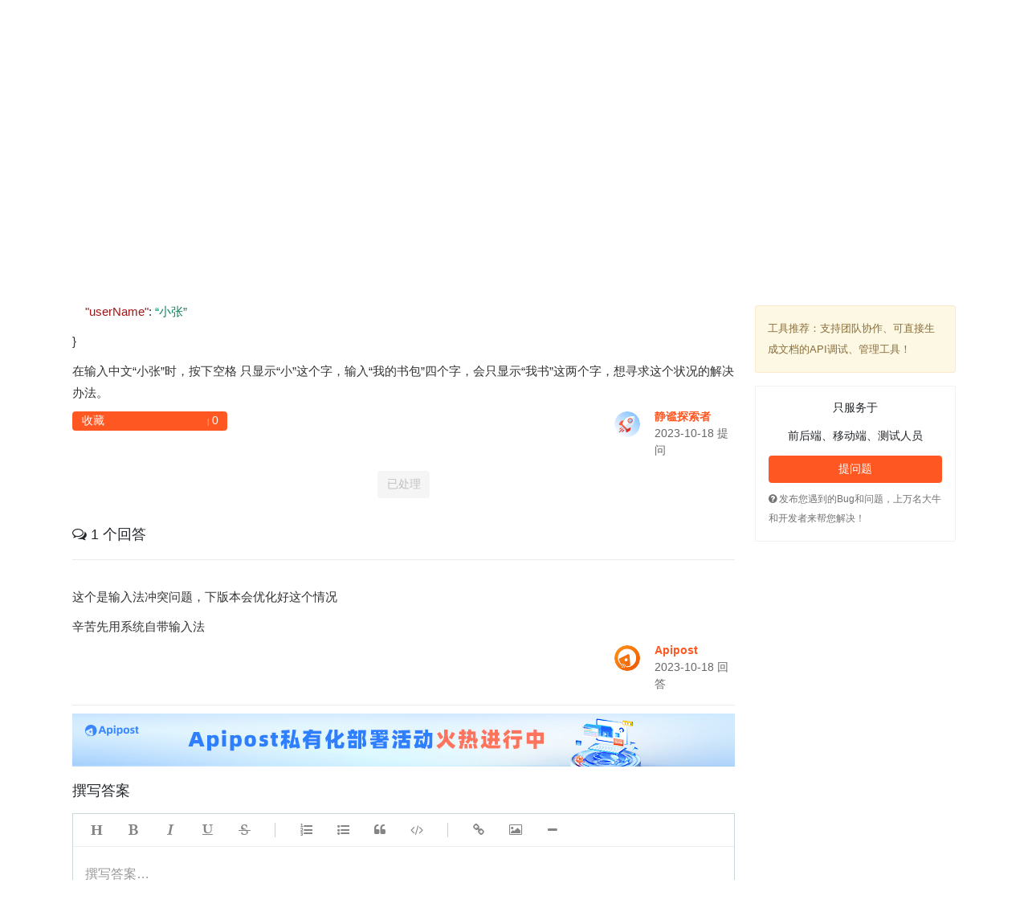

--- FILE ---
content_type: text/html;charset=utf-8
request_url: https://qa.apipost.cn/q/7e2274dd7f72d1c4
body_size: 7128
content:
<!DOCTYPE html>
<html lang="zh-CN">
<head>
<meta charset="utf-8">
<title>[已处理] PC端测试中文输入问题-ApiPost使用-接口测试-ApiPost问答</title>
<meta http-equiv="X-UA-Compatible" content="IE=Edge">
<meta name="viewport" content="width=device-width, initial-scale=1">
<meta name="keywords" content="ApiPost使用,接口测试,问答,ApiPost常见问题">
<meta name="description" content="在PC端测试接口输入中文时，显示不全。例如{&nbsp; &nbsp; 'userName': “小张”}在输入中文“小张”时，按下空格 只显示“小”这个字，输入“我的书包”四个字，会只显示“我书”这两个字，想寻求这个状况的解决办法。。ApiPost, 一款更好用的中文版接口调试与文档管理工具">

<link rel="canonical" href="https://qa.apipost.cn/q/7e2274dd7f72d1c4" />
<!-- 样式 -->
<link rel="stylesheet" type="text/css" href="https://qa.apipost.cn/statics/bootstrap/css/bootstrap.css">
<link rel="stylesheet" type="text/css" href="https://qa.apipost.cn/statics/font-awesome/css/font-awesome.min.css">
<link rel="stylesheet" type="text/css" href="https://qa.apipost.cn/statics/qa/css/qa.css?1395539574">
<link rel="stylesheet" type="text/css" href="https://qa.apipost.cn/statics/simditor-2.3.24/styles/simditor.css" />
<link rel="stylesheet" type="text/css" href="https://qa.apipost.cn/statics/highlight/styles/github.css" />
<script type="text/javascript" src="https://qa.apipost.cn/statics/jquery/jquery.min.js"></script>
<script type="text/javascript" src="https://qa.apipost.cn/statics/bootstrap/js/popper.min.js"></script>
<script type="text/javascript" src="https://qa.apipost.cn/statics/bootstrap/js/bootstrap.js"></script>
<script type="text/javascript" src="https://qa.apipost.cn/statics/simditor-2.3.24/scripts/module.js"></script>
<script type="text/javascript" src="https://qa.apipost.cn/statics/simditor-2.3.24/scripts/hotkeys.js"></script>
<script type="text/javascript" src="https://qa.apipost.cn/statics/simditor-2.3.24/scripts/uploader.js"></script>
<script type="text/javascript" src="https://qa.apipost.cn/statics/simditor-2.3.24/scripts/simditor.js"></script>
<script type="text/javascript" src="https://qa.apipost.cn/statics/qa/js/qa.js?v=0424"></script>
<script type="text/javascript" src="https://qa.apipost.cn/statics/highlight/highlight.pack.js"></script>
<script type="text/javascript">
	$(function(){

		let toolbar = [ 'title', 'bold', 'italic', 'underline', 'strikethrough', '|', 'ol', 'ul', 'blockquote', 'code', '|',
			'link', 'image', 'hr'];
		let editor = new Simditor({
		  	textarea: $('#editor'),
		  	placeholder : '撰写答案…',
			toolbar : toolbar,  //工具栏
			pasteImage : true,
			defaultImage : 'https://img.cdn.apipost.cn/statics/www.apipost.cn/logo/logo64x64.png', //编辑器插入图片时使用的默认图片
			upload : {
			    url : 'https://qa.apipost.cn/imageupload', //文件上传的接口地址
			    params: null, //键值对,指定文件上传接口的额外參数,上传的时候随文件一起提交
			    fileKey: 'images', //server端获取文件数据的參数名
			    connectionCount: 3,
			    leaveConfirm: '正在上传文件'
			}
		  //optional options
		});

		//回答
		$('.answer-submit-btn').click(function(){
			//提交数据
			$.ajax({
	            type: 'post',
	            timeout : 5000,
	            url: '/dopostanswer/',
	            data:$('form[name="answerSubmitForm"]').serializeArray(),
	            success: function (data) {
	            	data = JSON.parse(data);
	                if(data.errcode){
	                	_alert(data.errstr, false);
	                	return false;
	                }else{
	                	_alert('回答成功', true);
	                	setTimeout(function(){
	                		window.location.reload();
	                	}, 1500);
	                }
	            },
	            error: function(e){
	                console.log(e);
	            }
	        });
		});


		//收藏
		$('.btn-collect').click(function(){
			let _this = this;
			let _qid = $(_this).attr('data-id');

			//提交数据
			$.ajax({
	            type: 'post',
	            timeout : 5000,
	            url: '/dopostcollect/',
	            data:{qid:_qid},
	            success: function (data) {
	            	data = JSON.parse(data);

	                if(data.errcode){
	                	_alert(data.errstr, false);
	                	return false;
	                }else{
	                	_alert(data.errstr, true);
	                	$(_this).children('span').eq(0).text(data.text);
	                	$(_this).find('small').eq(0).text(data.count);
	                	return true;
	                }
	            },
	            error: function(e){
	                console.log(e);
	            }
	        });
		});
        	});
</script>
</head>
<body>
		<div class="header-nav-wrap">
		<div class="header-nav row">
		  	<div class="col-sm-10">
		  		<h1 class="header-nav-logo" style="margin: -17px 0 0 0;">
						<a href="https://www.apipost.cn/">
							<img src="https://img.cdn.apipost.cn/website7/img/logo_new.svg"  class="logo-img" alt="接口测试工具" />
						</a>
					</h1>
		  		<ul class="header-nav-menu">
		  			<li><a href="https://www.apipost.cn/" target="_blank">首页</a></li>
		  			<li><a href="https://mp.apipost.cn/">博客</a></li>
		  			<li><a class="hover" href="https://qa.apipost.cn/">问答社区</a></li>
		  			<li><a href="https://wiki.apipost.cn/" target="_blank">使用文档</a></li>
		  			<li><a class="dropdown-toggle" href="javascript:;" data-toggle="dropdown">接口测试工具</a>
		  				<div class="dropdown-menu dropdown-menu-right">
					      	<a class="dropdown-item" href="https://www.apipost.cn/download.html"><i class="fa fa-windows" aria-hidden="true"></i> Window版</a>
					      	<a class="dropdown-item" href="https://www.apipost.cn/dmg.html"><i class="fa fa-apple" aria-hidden="true"></i> Mac版</a>
					      	<a class="dropdown-item" href="https://www.apipost.cn/download.html"><i class="fa fa-chrome" aria-hidden="true"></i> 插件版</a>
					    </div>
		  			</li>
		  			<li><a href="https://www.apipost.cn/rules.html" target="_blank">隐私</a></li>
		  		</ul>
		  		<div class="header-nav-search">
		  			<form action="/" method="get" name="searchForm">
		  				<input type="search" value="" class="form-control" placeholder="搜索答案" name="kw">
		  				<a href="javascript:;" class="question-search-btn"><i class="fa fa-search" aria-hidden="true"></i></a>
		  			</form>
		  		</div>
		  	</div>
			<div class="col-sm-2 header-nav-user">
			    <div class="dropdown">
					<img src="https://img.cdn.apipost.cn/statics/portrait.png?x-oss-process=image/resize,w_80,h_80" data-toggle="dropdown">
					<div class="dropdown-menu dropdown-menu-right">
										    		<!-- 未登录 -->
				    	<a class="dropdown-item" href="https://console.apipost.cn/login?reffer=http%3A%2F%2Fqa.apipost.cn%2Fq%2F7e2274dd7f72d1c4"><i class="fa fa-user" aria-hidden="true"></i> 登录</a>
				      	<a class="dropdown-item" href="https://console.apipost.cn/register?reffer=http%3A%2F%2Fqa.apipost.cn%2Fq%2F7e2274dd7f72d1c4"><i class="fa fa-user-plus" aria-hidden="true"></i> 注册</a>
				    					    </div>
				</div>
				<div class="dropdown">
					<button type="button" class="btn btn-cancel dropdown-toggle" data-toggle="dropdown">提问题</button>
				    <div class="dropdown-menu dropdown-menu-right">
				      	<a class="dropdown-item" href="https://qa.apipost.cn/postquestion" target="_blank"><i class="fa fa-question-circle" aria-hidden="true"></i> 提问题</a>
						 <a class="dropdown-item" href="https://qa.apipost.cn/postsolution" target="_blank"><i class="fa fa-file-text-o" aria-hidden="true"></i> 发布解决方案</a>
				    </div>
				</div>
			</div>
		</div>
		<div class="header-tags">
			<a href="https://qa.apipost.cn/" class="hover">全部</a>
							<a  href="https://qa.apipost.cn/t/apipost">ApiPost使用</a>
							<a  href="https://qa.apipost.cn/t/houduan">后端</a>
							<a  href="https://qa.apipost.cn/t/qianduan">前端</a>
							<a  href="https://qa.apipost.cn/t/jiekouceshi">接口测试</a>
							<a  href="https://qa.apipost.cn/t/ios">IOS</a>
							<a  href="https://qa.apipost.cn/t/android">Android</a>
							<a  href="https://qa.apipost.cn/t/shujuku">数据库</a>
							<a  href="https://qa.apipost.cn/t/chengxurensheng">2022</a>
							<a  href="https://qa.apipost.cn/t/ceshi">测试技术</a>
							<a  href="https://qa.apipost.cn/t/gongju">工具</a>
					</div>
	</div>
	<div class="qa-body row">
		<div class="col-sm-9 qa-body-details">
			<div class="qa-body-bread-nav"><i class="fa fa-home" aria-hidden="true"></i> <a href="https://qa.apipost.cn/">问答</a> / 问答详情</div>
			<h1 class="question-title"><a href="https://qa.apipost.cn/q/7e2274dd7f72d1c4">[已处理] PC端测试中文输入问题</a></h1>
			<div class="question-date">
						  		<span><a href="https://qa.apipost.cn/t/apipost" target="_blank" title="ApiPost使用">ApiPost使用</a></span>
		  				  		<span><a href="https://qa.apipost.cn/t/jiekouceshi" target="_blank" title="接口测试">接口测试</a></span>
		  					<small>168</small>次浏览</div>
			<div class="question-details">
				<div class="simditor-body">
					<p style="">在PC端测试接口输入中文时，显示不全。</p><p style="">例如</p><p>{</p><p>&nbsp; &nbsp; <span style="color: rgb(163, 21, 21);">"userName"</span>: <font color="#098658">“小张”</font></p><p>}</p><p>在输入中文“小张”时，按下空格 只显示“小”这个字，输入“我的书包”四个字，会只显示“我书”这两个字，想寻求这个状况的解决办法。</p></div>

			</div>
			<div class="question-user">
				<a href="javascript:;" class="btn btn-orange btn-collect" data-id="DoNiDWj3j/jFm2ddvWbj0A==">
					<em> <font>|</font> <small>0</small></em>
					<span>收藏</span>
				</a>
				<!-- <a href="javascript:;" class="btn-question-edit" data-id="DoNiDWj3j/jFm2ddvWbj0A==">编辑</a> -->
				<span>
					<div class="row">
						<div class="col-sm-4">
							<img src="https://img.cdn.apipost.cn/user/default_profile_photo/Vector-7.png">
						</div>
  						<div class="col-sm-8">
  							<ul>
  								<li><strong><a target="_blank" href="https://qa.apipost.cn/u/1451307">静谧探索者</a></strong></li>
  								<li> 2023-10-18  提问</li>
  							</ul>
  						</div>
					</div>
				</span>
			</div>
                        <div class="question-complate">
                <a href="javascript:;" data-id="DoNiDWj3j/jFm2ddvWbj0A==" disabled="disabled" class="btn btn-cancel question-complate-btn disabled">已处理</a>
            </div>
            			<h2 class="question-answer-title"><i class="fa fa-comments-o" aria-hidden="true"></i> 1 个回答</h2>
						<div class="question-answer-list">
				<div class="question-details">
					<div class="simditor-body">
						<p style="">这个是输入法冲突问题，下版本会优化好这个情况</p><p style="">辛苦先用系统自带输入法</p>					</div>
				</div>
				<div class="question-user">
					<!-- <a href="javascript:;" data-id="15937" class="btn-answer-edit">编辑</a> -->
					<span>
						<div class="row">
							<div class="col-sm-4">
								<img src="https://img.cdn.apipost.cn/client/user/968608/avatar/ca856f864c8e90538287c0e6b4f2149663c4c827e4b40.png">
							</div>
	  						<div class="col-sm-8">
	  							<ul>
	  								<li><strong><a target="_blank" href="https://qa.apipost.cn/u/968608">Apipost</a></strong></li>
	  								<li> 2023-10-18  回答</li>
	  							</ul>
	  						</div>
						</div>
					</span>
				</div>
			</div>
						<div class="ad-ali-center">
				<!-- <a href="https://www.apipost.cn/download.html" target="_blank"><img alt="中文版Postman,rap文档管理" src="https://img.cdn.apipost.cn/image/article/2fc945d44db458662ec9b9bea4be8c54.jpg"></a> -->
				<a href="https://www.apipost.cn/private/" target="_blank"><img alt="Apipost 私有化火热进行中" style="max-width:100%" src="https://img.cdn.apipost.cn/activity/private_deploy/siyouhua2.jpg"></a>
			</div>
			<h2 class="question-post-answer-title">撰写答案</h2>
			<div class="question-answer-input">
				<form name="answerSubmitForm">
					<input type="hidden" name="qid" value="DoNiDWj3j/jFm2ddvWbj0A==">
					<textarea id="editor" name="answer" placeholder="撰写答案…" autofocus></textarea>
					<div class="question-answer-input-btn"><button type="button" class="btn btn-orange answer-submit-btn">提交回答</button></div>
				</form>
			</div>
		</div>
		<div class="col-sm-3">
			<div class="right-body">
				<div class="highlight-words-adv">
	<a href="https://www.apipost.cn/" target="_blank">工具推荐：支持团队协作、可直接生成文档的API调试、管理工具！</a>
</div>
<!-- <div style="margin: 12px 0;">
	<div style="text-align: center;">扫码添加技术支持</div>
	<img style="width: 100%;" src="https://img.cdn.apipost.cn/website7/wechat_yu.png" alt="">
</div> -->

<!-- <div class="right-img-adv" style="margin-bottom: 8px">
	<a rel="external nofollow" href="https://promotion.aliyun.com/ntms/act/qwbk.html?userCode=qqtrn1kd" target="_blank"><img src="https://img.cdn.apipost.cn/statics/ad/250x200.png"></a>
</div> -->
<div class="right-slogn-user" style="padding:0;">
	<div class="right-slogn-user-body">
		<div class="slogon">
						<!-- <p><img alt="开发者问答" src ="https://qa.apipost.cn/statics/qa-logo.png"></p> -->
			<p>只服务于</p>
			<p>前后端、移动端、测试人员</p>
		</div>
					<a class="btn btn-orange" href="https://console.apipost.cn/login?reffer=http%3A%2F%2Fqa.apipost.cn%2Fq%2F7e2274dd7f72d1c4">提问题</a>
				<span class="post-span-tips"><i class="fa fa-question-circle" aria-hidden="true"></i> 发布您遇到的Bug和问题，上万名大牛和开发者来帮您解决！</span>
	</div>
</div>
<!-- <style>
	.wechat1 {
		width: 250px;
		background: #FFFFFF;
		border: 1px solid #F2F2F2;
		/* box-shadow: 0px 5px 14px 0px rgba(153, 153, 153, 0.25); */
		border-radius: 8px;
		text-align: center;
		font-size: 14px;
		font-weight: 400;
		color: #333333;
		line-height: 16px;
		padding: 12px;
		margin-bottom: 16px;
	}

	.wechat1>.wechat_con>img {
		width: 130px;
		height: 130px;
		object-fit: cover;
		margin-bottom: 8px;
	}

	.wechat1 .wechat_title {
		font-size: 14px;
		font-weight: bold;
		color: #333333;
		line-height: 18px;
	}

	.photo_list ul {
		display: flex;
		justify-content: center;
		position: relative;
		left: 10px;
		margin: 8px 0;
	}

	.photo_list ul li {
		min-width: 28px;
		width: 28px;
		height: 28px;
		overflow: hidden;
		border-radius: 50%;
		position: relative;
		border: 2px solid #FFFFFF;
	}

	.photo_list ul li:nth-child(2) {
		left: -10px;
	}

	.photo_list ul li:nth-child(3) {
		left: -20px;
	}

	.photo_list ul li:nth-child(4) {
		left: -30px;
	}

	.photo_list ul li:nth-child(5) {
		left: -40px;
	}

	.photo_list ul li:nth-child(6) {
		left: -50px;
	}

	.photo_list ul li:nth-child(7) {
		left: -60px;
	}

	.photo_list ul li:nth-child(8) {
		left: -60px;
	}

	.photo_list ul li img {
		width: 100%;
		height: 100%;
		object-fit: cover;
	}

	.chat_home {
		width: 100%;
		display: flex;
	}

	.chat_home ul {
		width: 100%;
		padding: 0;
		margin: 0;
	}

	.chat_home li {
		display: flex;
		margin: 6px 0;
	}

	.chat_home li.right {
		flex-direction: row-reverse;
	}

	.chat_home .left {
		width: 30px;
		height: 30px;
		position: relative;
	}

	.chat_home .left .left_img {
		width: 30px;
		height: 30px;
		border-radius: 50%;
		overflow: hidden;
	}

	.chat_home .left span {
		position: absolute;
		width: 14px;
		height: 14px;
		display: flex;
		align-items: center;
		font-size: 12px;
		text-align: center;
		padding: 1px;
		background-color: #FF862C;
		border-radius: 50%;
		border: 2px solid #fff;
		color: #FFEA00;
		right: -1px;
		bottom: -1px;
		font-style: italic;
	}

	.chat_home .left_img img {
		width: 100%;
		height: 100%;
	}

	.chat_home .info {
		margin-left: 12px;
	}

	.chat_home li.right .info {
		margin-right: 12px;
	}

	.chat_home li.right .info .name {
		text-align: right;
	}

	.chat_home .info .name {
		font-size: 12px;
		font-weight: 400;
		color: #999999;
		line-height: 16px;
		text-align: left;
	}

	.chat_home .info .desc {
		text-align: left;
		font-weight: 400;
		color: #333333;
		line-height: 16px;
		font-size: 12px;
		background: linear-gradient(0deg, #FFFFFF, #F8F8F8);
		box-shadow: 0px 1px 3px 0px #DBDBDB;
		border-radius: 3px;
		padding: 4px 12px;
		position: relative;
	}
</style>
<div class="wechat1">
	<div class="wechat_con">
		<div class="wechat_title">技术礼包奖品天天有<br>扫码添加👇咨询吧</div>
		<div class="photo_list">
			<ul>
				<li><img src="https://img.cdn.apipost.cn/website7/photo/1.jpg" alt=""></li>
				<li><img src="https://img.cdn.apipost.cn/website7/photo/2.jpg" alt=""></li>
				<li><img src="https://img.cdn.apipost.cn/website7/photo/3.jpg" alt=""></li>
				<li><img src="https://img.cdn.apipost.cn/website7/photo/4.jpg" alt=""></li>
				<li><img src="https://img.cdn.apipost.cn/website7/photo/5.jpg" alt=""></li>
				<li><img src="https://img.cdn.apipost.cn/website7/photo/fd.jpg" alt=""></li>
				<li><img src="https://img.cdn.apipost.cn/website7/photo/cici.jpg" alt=""></li>
				<li>···</li>
			</ul>
		</div>
		<img src="https://img.cdn.apipost.cn/website7/img/wechat_web.png" alt="">
		<div class="chat_home">
			<ul>
				<li>
					<div class="left">
						<span>v</span>
						<div class="left_img">
							<img src="https://img.cdn.apipost.cn/cdn/2022/img/rectangle-2-2@2x.png" alt="">
						</div>
					</div>
					<div class="info">
						<p class="name">韩天峰</p>
						<p class="desc">这么多技术兄弟在啊</p>
					</div>
				</li>
				<li>
					<div class="left">
						<span>v</span>
						<div class="left_img">
							<img src="https://img.cdn.apipost.cn/cdn/2022/img/rectangle-2-7@2x.png" alt="">
						</div>
					</div>
					<div class="info">
						<p class="name">沉默王二</p>
						<p class="desc">良心国产软件啊,工作之余还能拿礼品</p>
					</div>
				</li>
				<li class="right">
					<div class="left">
						<span>v</span>
						<div class="left_img">
							<img src="https://img.cdn.apipost.cn/cdn/2022/img/rectangle-2@2x.png" alt="">
						</div>
					</div>
					<div class="info">
						<p class="name">William</p>
						<p class="desc">B站会员卡、京东会员卡，还有Apipost的U形枕、鼠标垫!!</p>
					</div>
				</li>
			</ul>
		</div>
	</div>
</div> -->
<!-- <div><img style="width: 250px;" src="https://img.cdn.apipost.cn/2022website/image/world_cup/2022_worldcup.png" alt=""></div> -->

<div class="right-img-adv" style="margin:8px 0;">
	<script type="text/javascript">
		(function() {
			var s = "_" + Math.random().toString(36).slice(2);
			document.write('<div style="" id="' + s + '"></div>');
			(window.slotbydup = window.slotbydup || []).push({
				id: "u3799140",
				container: s
			});
		})();
	</script>
	<!--	多条广告如下脚本只需引入一次-->
	<script type="text/javascript" src="//cpro.baidustatic.com/cpro/ui/c.js" async="async" defer="defer"></script>
</div>
<script type="text/javascript" src="//cpro.baidustatic.com/cpro/ui/c.js" async="async" defer="defer"></script>			</div>
		</div>
	</div>
	<!-- start footer -->
		<footer>
        <p>Copyright © 北京北极狐信息科技有限公司 . All Rights Reserved. 2019-2026 版权所有</p>

        <p><span>计算机软件著作登记号：2019SR0087419</span><span> <a href="http://beian.miit.gov.cn/" rel="nofollow" target="_blank">京ICP备2022002671号-7</a> </span></p>
        <p><a href="https://www.apipost.cn/" target="_blank">可直接生成文档的中文版API调试与文档管理工具</a></p>
        <!-- <div style="width:300px;margin:0 auto; padding:10px 0;">
            <a target="_blank" href="http://www.beian.gov.cn/portal/registerSystemInfo?recordcode=41019702002903" style="display:inline-block;text-decoration:none;height:20px;line-height:20px;">
				<img src="https://www.apipost.cn/statics/images/icp-gongan.png" style="float:left;"/><p style="float:left;height:20px;line-height:20px;margin: 0px 0px 0px 5px; color:#939393;">豫公网安备 41019702002903号</p>
			</a>
        </div> -->
	</footer>
	<!-- 图片预览 -->
	<div class="img-preview-bg"></div>
	<script type="text/javascript" src="https://qa.apipost.cn/statics/qa/js/sformat.js"></script>
	<script type="text/javascript">
		$(function(){
			let _page = 2;

			//加载更多
		    $('.qa-body-more-btn').click(function(){
		    	let _this = this;

		        //提交数据
		        $.ajax({
		            type: 'post',
		            timeout : 5000,
		            url: '/questionAjaxLoad/',
		            data:{page:_page, action:'', kw:'', user_id:0},
		            beforeSend : function(){
		            	$(_this).prop('disabled', true).addClass('disabled');
		            },
		            success: function (data) {
		            	data = JSON.parse(data);

		            	if(data.errcode){
		            		if(parseInt(data.errcode) == -999){
		            			$(_this).prop('disabled', true).addClass('disabled').text(data.errstr);
		            		}else{
		            			$(_this).prop('disabled', false).removeClass('disabled');
		            			_alert(data.errstr, false);
		            		}

		            		return false;
		            	}else{
		            		$(_this).prop('disabled', false).removeClass('disabled');
		            		// data = JSON.parse(data);
		            		for(let _x in data.list){
		            			let _html = '<li>';
						  			_html += parseInt(data.list[_x].qtype) == 2 ? '': '<div class="answers answered">' + data.list[_x].answers + '<em>回答</em></div>';
						  			_html += '<div class="views">' + data.list[_x].views + '<em>浏览</em></div>';
						  			_html += '<div class="summary">';
			  						_html += '<div class="author">';

			  						if(data.list[_x].answer_dtime){
                                        _html += '<a target="_blank" href="https://qa.apipost.cn/u/' + data.list[_x].user_id + '">' + data.list[_x].nick_name + '</a>' + (parseInt(data.list[_x].qtype) == 2 ? '解决方案':data.list[_x].answer_dtime + ' 回答') + '</div>';
                                    }else{
                                        _html += '<a target="_blank" href="https://qa.apipost.cn/u/' + data.list[_x].user_id + '">' + data.list[_x].nick_name + '</a>' + (parseInt(data.list[_x].qtype) == 2 ? '解决方案':data.list[_x].update_dtime + ' 提问') + '</div>';
                                    }

			  						_html += '<h2>';
			  						_html += '<a class="title" href="' + data.list[_x].url + '" title="' + data.list[_x].title + '" target="_blank">' + data.list[_x].title + '</a>';
			  						for(let _y in data.list[_x].tags){
			  							_html += '<span><a href="' + data.list[_x].tags[_y].url + '" target="_blank" title="' + data.list[_x].tags[_y].name + '">' + data.list[_x].tags[_y].name + '</a></span>';
			  						}
			  						_html += '</h2>';
			  						_html += '</div>';
			  						_html += '</li>';
			  					$('.qa-body-list').append(_html);
		            		}

                            window.scrollTo(0,document.body.scrollHeight);
		                	_page++;
		            	}
		            },
		            error: function(e){
		                console.log(e);
		            }
		        });
		    });
		})
	</script>
	<!-- 百度统计 -->
		<script>
		var _hmt = _hmt || [];
		(function() {
		  var hm = document.createElement("script");
		  hm.src = "https://hm.baidu.com/hm.js?a046ce178828e393614822a297b8d296";
		  var s = document.getElementsByTagName("script")[0];
		  s.parentNode.insertBefore(hm, s);
		})();
	</script>
	<span style="display: none;"><script type="text/javascript" src="https://s23.cnzz.com/z_stat.php?id=1276797738&web_id=1276797738"></script></span>
    <script type="text/javascript" src="https://img.cdn.apipost.cn/statics/kf2021.js" async></script>
	<script type="text/javascript" src="https://qa.apipost.cn/libs/js/counts.js.php?qid=11834"></script>
</body>
</html>


--- FILE ---
content_type: application/javascript
request_url: https://qa.apipost.cn/statics/qa/js/qa.js?v=0424
body_size: 749
content:
/**
    * 警告框
*/
let _alert_sto;
function _alert(_msg, _issuccess, _errcode) {
    _errcode = typeof(_errcode) !== 'undefined' ? parseInt(_errcode) : 0;

    clearTimeout(_alert_sto);
    let _succes_str = _issuccess ? 'success': 'warning';
    let _html = '<div class="top-alert alert alert-apipost alert-' + _succes_str + '">';
    _html += '   <span class="close" onclick="$(\'.top-alert\').remove();"><i class="fa fa-times" aria-hidden="true"></i></span>';
    _html += _msg;
    _html += '</div>';
    $('.top-alert').remove();
    $('body').append(_html);

    _alert_sto = setTimeout(function() {
        $('.top-alert').remove();
    },
    2000);
}

$(function(){
    //搜索
    $('.question-search-btn').click(function(){
        $('form[name="searchForm"]').submit();
    });

    // 图片预览
    $('.question-details').on('click', 'img', function(){
        let _src = $(this).attr('src');
        let _h = Math.max(40, Math.min(80, ($(window).height() - $(this).height() - 200) / 2)) + 'px';
        $('.img-preview-bg').css('padding-top', _h).html('<img src="' + _src + '" />').fadeIn();

    });

    $('.img-preview-bg').click(function(){
            $(this).hide();
        });

    //滚动右侧悬浮
    $(window).scroll(function(){
        if($(document).scrollTop() > 135){
            $('.right-body').css("top","5px").css("position","fixed");
        }else{
            $('.right-body').css("top","140px").css("position","static");
        }
    });
});







